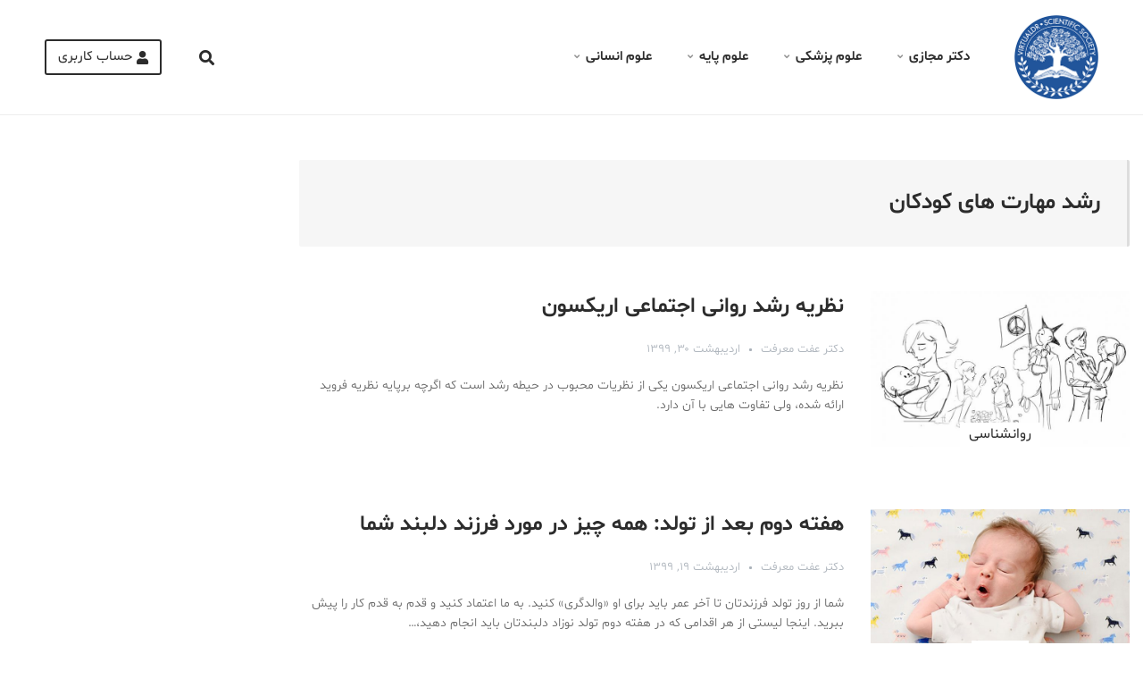

--- FILE ---
content_type: text/html; charset=UTF-8
request_url: https://virtualdr.ir/tag/%D8%B1%D8%B4%D8%AF-%D9%85%D9%87%D8%A7%D8%B1%D8%AA-%D9%87%D8%A7%DB%8C-%DA%A9%D9%88%D8%AF%DA%A9%D8%A7%D9%86/
body_size: 11328
content:
<!doctype html>
<html dir="rtl" lang="fa-IR">

<head>
    <meta charset="UTF-8">
    <meta name="viewport" content="width=device-width, initial-scale=1">
    <link rel="profile" href="https://gmpg.org/xfn/11">





	

    <title>رشد مهارت های کودکان &#8211; دکتر مجازی</title><link rel="stylesheet" href="https://virtualdr.ir/wp-content/cache/min/1/53063230eafa0f7c68b1065100e8f1bf.css" media="all" data-minify="1" />
<meta name='robots' content='max-image-preview:large' />
<link href='https://fonts.gstatic.com' crossorigin rel='preconnect' />
<link rel="alternate" type="application/rss+xml" title="دکتر مجازی &raquo; خوراک" href="https://virtualdr.ir/feed/" />
<link rel="alternate" type="application/rss+xml" title="دکتر مجازی &raquo; خوراک دیدگاه‌ها" href="https://virtualdr.ir/comments/feed/" />
<link rel="alternate" type="application/rss+xml" title="دکتر مجازی &raquo; رشد مهارت های کودکان خوراک برچسب" href="https://virtualdr.ir/tag/%d8%b1%d8%b4%d8%af-%d9%85%d9%87%d8%a7%d8%b1%d8%aa-%d9%87%d8%a7%db%8c-%da%a9%d9%88%d8%af%da%a9%d8%a7%d9%86/feed/" />


<style id='global-styles-inline-css' type='text/css'>
body{--wp--preset--color--black: #000000;--wp--preset--color--cyan-bluish-gray: #abb8c3;--wp--preset--color--white: #ffffff;--wp--preset--color--pale-pink: #f78da7;--wp--preset--color--vivid-red: #cf2e2e;--wp--preset--color--luminous-vivid-orange: #ff6900;--wp--preset--color--luminous-vivid-amber: #fcb900;--wp--preset--color--light-green-cyan: #7bdcb5;--wp--preset--color--vivid-green-cyan: #00d084;--wp--preset--color--pale-cyan-blue: #8ed1fc;--wp--preset--color--vivid-cyan-blue: #0693e3;--wp--preset--color--vivid-purple: #9b51e0;--wp--preset--gradient--vivid-cyan-blue-to-vivid-purple: linear-gradient(135deg,rgba(6,147,227,1) 0%,rgb(155,81,224) 100%);--wp--preset--gradient--light-green-cyan-to-vivid-green-cyan: linear-gradient(135deg,rgb(122,220,180) 0%,rgb(0,208,130) 100%);--wp--preset--gradient--luminous-vivid-amber-to-luminous-vivid-orange: linear-gradient(135deg,rgba(252,185,0,1) 0%,rgba(255,105,0,1) 100%);--wp--preset--gradient--luminous-vivid-orange-to-vivid-red: linear-gradient(135deg,rgba(255,105,0,1) 0%,rgb(207,46,46) 100%);--wp--preset--gradient--very-light-gray-to-cyan-bluish-gray: linear-gradient(135deg,rgb(238,238,238) 0%,rgb(169,184,195) 100%);--wp--preset--gradient--cool-to-warm-spectrum: linear-gradient(135deg,rgb(74,234,220) 0%,rgb(151,120,209) 20%,rgb(207,42,186) 40%,rgb(238,44,130) 60%,rgb(251,105,98) 80%,rgb(254,248,76) 100%);--wp--preset--gradient--blush-light-purple: linear-gradient(135deg,rgb(255,206,236) 0%,rgb(152,150,240) 100%);--wp--preset--gradient--blush-bordeaux: linear-gradient(135deg,rgb(254,205,165) 0%,rgb(254,45,45) 50%,rgb(107,0,62) 100%);--wp--preset--gradient--luminous-dusk: linear-gradient(135deg,rgb(255,203,112) 0%,rgb(199,81,192) 50%,rgb(65,88,208) 100%);--wp--preset--gradient--pale-ocean: linear-gradient(135deg,rgb(255,245,203) 0%,rgb(182,227,212) 50%,rgb(51,167,181) 100%);--wp--preset--gradient--electric-grass: linear-gradient(135deg,rgb(202,248,128) 0%,rgb(113,206,126) 100%);--wp--preset--gradient--midnight: linear-gradient(135deg,rgb(2,3,129) 0%,rgb(40,116,252) 100%);--wp--preset--duotone--dark-grayscale: url('#wp-duotone-dark-grayscale');--wp--preset--duotone--grayscale: url('#wp-duotone-grayscale');--wp--preset--duotone--purple-yellow: url('#wp-duotone-purple-yellow');--wp--preset--duotone--blue-red: url('#wp-duotone-blue-red');--wp--preset--duotone--midnight: url('#wp-duotone-midnight');--wp--preset--duotone--magenta-yellow: url('#wp-duotone-magenta-yellow');--wp--preset--duotone--purple-green: url('#wp-duotone-purple-green');--wp--preset--duotone--blue-orange: url('#wp-duotone-blue-orange');--wp--preset--font-size--small: 13px;--wp--preset--font-size--medium: 20px;--wp--preset--font-size--large: 36px;--wp--preset--font-size--x-large: 42px;--wp--preset--spacing--20: 0.44rem;--wp--preset--spacing--30: 0.67rem;--wp--preset--spacing--40: 1rem;--wp--preset--spacing--50: 1.5rem;--wp--preset--spacing--60: 2.25rem;--wp--preset--spacing--70: 3.38rem;--wp--preset--spacing--80: 5.06rem;}:where(.is-layout-flex){gap: 0.5em;}body .is-layout-flow > .alignleft{float: left;margin-inline-start: 0;margin-inline-end: 2em;}body .is-layout-flow > .alignright{float: right;margin-inline-start: 2em;margin-inline-end: 0;}body .is-layout-flow > .aligncenter{margin-left: auto !important;margin-right: auto !important;}body .is-layout-constrained > .alignleft{float: left;margin-inline-start: 0;margin-inline-end: 2em;}body .is-layout-constrained > .alignright{float: right;margin-inline-start: 2em;margin-inline-end: 0;}body .is-layout-constrained > .aligncenter{margin-left: auto !important;margin-right: auto !important;}body .is-layout-constrained > :where(:not(.alignleft):not(.alignright):not(.alignfull)){max-width: var(--wp--style--global--content-size);margin-left: auto !important;margin-right: auto !important;}body .is-layout-constrained > .alignwide{max-width: var(--wp--style--global--wide-size);}body .is-layout-flex{display: flex;}body .is-layout-flex{flex-wrap: wrap;align-items: center;}body .is-layout-flex > *{margin: 0;}:where(.wp-block-columns.is-layout-flex){gap: 2em;}.has-black-color{color: var(--wp--preset--color--black) !important;}.has-cyan-bluish-gray-color{color: var(--wp--preset--color--cyan-bluish-gray) !important;}.has-white-color{color: var(--wp--preset--color--white) !important;}.has-pale-pink-color{color: var(--wp--preset--color--pale-pink) !important;}.has-vivid-red-color{color: var(--wp--preset--color--vivid-red) !important;}.has-luminous-vivid-orange-color{color: var(--wp--preset--color--luminous-vivid-orange) !important;}.has-luminous-vivid-amber-color{color: var(--wp--preset--color--luminous-vivid-amber) !important;}.has-light-green-cyan-color{color: var(--wp--preset--color--light-green-cyan) !important;}.has-vivid-green-cyan-color{color: var(--wp--preset--color--vivid-green-cyan) !important;}.has-pale-cyan-blue-color{color: var(--wp--preset--color--pale-cyan-blue) !important;}.has-vivid-cyan-blue-color{color: var(--wp--preset--color--vivid-cyan-blue) !important;}.has-vivid-purple-color{color: var(--wp--preset--color--vivid-purple) !important;}.has-black-background-color{background-color: var(--wp--preset--color--black) !important;}.has-cyan-bluish-gray-background-color{background-color: var(--wp--preset--color--cyan-bluish-gray) !important;}.has-white-background-color{background-color: var(--wp--preset--color--white) !important;}.has-pale-pink-background-color{background-color: var(--wp--preset--color--pale-pink) !important;}.has-vivid-red-background-color{background-color: var(--wp--preset--color--vivid-red) !important;}.has-luminous-vivid-orange-background-color{background-color: var(--wp--preset--color--luminous-vivid-orange) !important;}.has-luminous-vivid-amber-background-color{background-color: var(--wp--preset--color--luminous-vivid-amber) !important;}.has-light-green-cyan-background-color{background-color: var(--wp--preset--color--light-green-cyan) !important;}.has-vivid-green-cyan-background-color{background-color: var(--wp--preset--color--vivid-green-cyan) !important;}.has-pale-cyan-blue-background-color{background-color: var(--wp--preset--color--pale-cyan-blue) !important;}.has-vivid-cyan-blue-background-color{background-color: var(--wp--preset--color--vivid-cyan-blue) !important;}.has-vivid-purple-background-color{background-color: var(--wp--preset--color--vivid-purple) !important;}.has-black-border-color{border-color: var(--wp--preset--color--black) !important;}.has-cyan-bluish-gray-border-color{border-color: var(--wp--preset--color--cyan-bluish-gray) !important;}.has-white-border-color{border-color: var(--wp--preset--color--white) !important;}.has-pale-pink-border-color{border-color: var(--wp--preset--color--pale-pink) !important;}.has-vivid-red-border-color{border-color: var(--wp--preset--color--vivid-red) !important;}.has-luminous-vivid-orange-border-color{border-color: var(--wp--preset--color--luminous-vivid-orange) !important;}.has-luminous-vivid-amber-border-color{border-color: var(--wp--preset--color--luminous-vivid-amber) !important;}.has-light-green-cyan-border-color{border-color: var(--wp--preset--color--light-green-cyan) !important;}.has-vivid-green-cyan-border-color{border-color: var(--wp--preset--color--vivid-green-cyan) !important;}.has-pale-cyan-blue-border-color{border-color: var(--wp--preset--color--pale-cyan-blue) !important;}.has-vivid-cyan-blue-border-color{border-color: var(--wp--preset--color--vivid-cyan-blue) !important;}.has-vivid-purple-border-color{border-color: var(--wp--preset--color--vivid-purple) !important;}.has-vivid-cyan-blue-to-vivid-purple-gradient-background{background: var(--wp--preset--gradient--vivid-cyan-blue-to-vivid-purple) !important;}.has-light-green-cyan-to-vivid-green-cyan-gradient-background{background: var(--wp--preset--gradient--light-green-cyan-to-vivid-green-cyan) !important;}.has-luminous-vivid-amber-to-luminous-vivid-orange-gradient-background{background: var(--wp--preset--gradient--luminous-vivid-amber-to-luminous-vivid-orange) !important;}.has-luminous-vivid-orange-to-vivid-red-gradient-background{background: var(--wp--preset--gradient--luminous-vivid-orange-to-vivid-red) !important;}.has-very-light-gray-to-cyan-bluish-gray-gradient-background{background: var(--wp--preset--gradient--very-light-gray-to-cyan-bluish-gray) !important;}.has-cool-to-warm-spectrum-gradient-background{background: var(--wp--preset--gradient--cool-to-warm-spectrum) !important;}.has-blush-light-purple-gradient-background{background: var(--wp--preset--gradient--blush-light-purple) !important;}.has-blush-bordeaux-gradient-background{background: var(--wp--preset--gradient--blush-bordeaux) !important;}.has-luminous-dusk-gradient-background{background: var(--wp--preset--gradient--luminous-dusk) !important;}.has-pale-ocean-gradient-background{background: var(--wp--preset--gradient--pale-ocean) !important;}.has-electric-grass-gradient-background{background: var(--wp--preset--gradient--electric-grass) !important;}.has-midnight-gradient-background{background: var(--wp--preset--gradient--midnight) !important;}.has-small-font-size{font-size: var(--wp--preset--font-size--small) !important;}.has-medium-font-size{font-size: var(--wp--preset--font-size--medium) !important;}.has-large-font-size{font-size: var(--wp--preset--font-size--large) !important;}.has-x-large-font-size{font-size: var(--wp--preset--font-size--x-large) !important;}
.wp-block-navigation a:where(:not(.wp-element-button)){color: inherit;}
:where(.wp-block-columns.is-layout-flex){gap: 2em;}
.wp-block-pullquote{font-size: 1.5em;line-height: 1.6;}
</style>





<style id='virtual-dr-template-inline-css' type='text/css'>
            .menu-item-category-36181:hover > a,
            .header-over-content.stick-top .menu-item-category-36181:hover > a,
            .primary-menu > .menu-item > .sub-menu > .menu-item-category-36181:hover > a
            {color: #8224e3}

            .primary-menu > .menu-item > .sub-menu > .menu-item-category-36181:hover > a
            {background-color: rgba(130,36,227, 0.035)}

            .primary-menu > .menu-item-category-36181:hover > a:after,
            .header-over-content .primary-menu > .menu-item-category-36181:hover > a:after,
            .header-over-content.stick-top .primary-menu > .menu-item-category-36181:hover > a:after
            {background-color:#8224e3}
                        .menu-item-category-36396:hover > a,
            .header-over-content.stick-top .menu-item-category-36396:hover > a,
            .primary-menu > .menu-item > .sub-menu > .menu-item-category-36396:hover > a
            {color: #ffe500}

            .primary-menu > .menu-item > .sub-menu > .menu-item-category-36396:hover > a
            {background-color: rgba(255,229,0, 0.035)}

            .primary-menu > .menu-item-category-36396:hover > a:after,
            .header-over-content .primary-menu > .menu-item-category-36396:hover > a:after,
            .header-over-content.stick-top .primary-menu > .menu-item-category-36396:hover > a:after
            {background-color:#ffe500}
                        .menu-item-category-29342:hover > a,
            .header-over-content.stick-top .menu-item-category-29342:hover > a,
            .primary-menu > .menu-item > .sub-menu > .menu-item-category-29342:hover > a
            {color: #ea0056}

            .primary-menu > .menu-item > .sub-menu > .menu-item-category-29342:hover > a
            {background-color: rgba(234,0,86, 0.035)}

            .primary-menu > .menu-item-category-29342:hover > a:after,
            .header-over-content .primary-menu > .menu-item-category-29342:hover > a:after,
            .header-over-content.stick-top .primary-menu > .menu-item-category-29342:hover > a:after
            {background-color:#ea0056}
                        .menu-item-category-36182:hover > a,
            .header-over-content.stick-top .menu-item-category-36182:hover > a,
            .primary-menu > .menu-item > .sub-menu > .menu-item-category-36182:hover > a
            {color: #0568bf}

            .primary-menu > .menu-item > .sub-menu > .menu-item-category-36182:hover > a
            {background-color: rgba(5,104,191, 0.035)}

            .primary-menu > .menu-item-category-36182:hover > a:after,
            .header-over-content .primary-menu > .menu-item-category-36182:hover > a:after,
            .header-over-content.stick-top .primary-menu > .menu-item-category-36182:hover > a:after
            {background-color:#0568bf}
                        .menu-item-category-39058:hover > a,
            .header-over-content.stick-top .menu-item-category-39058:hover > a,
            .primary-menu > .menu-item > .sub-menu > .menu-item-category-39058:hover > a
            {color: #0066bf}

            .primary-menu > .menu-item > .sub-menu > .menu-item-category-39058:hover > a
            {background-color: rgba(0,102,191, 0.035)}

            .primary-menu > .menu-item-category-39058:hover > a:after,
            .header-over-content .primary-menu > .menu-item-category-39058:hover > a:after,
            .header-over-content.stick-top .primary-menu > .menu-item-category-39058:hover > a:after
            {background-color:#0066bf}
            
</style>
<script type='text/javascript' src='https://virtualdr.ir/wp-includes/js/jquery/jquery.min.js?ver=3.6.1' id='jquery-core-js'></script>

<link rel="https://api.w.org/" href="https://virtualdr.ir/wp-json/" /><link rel="alternate" type="application/json" href="https://virtualdr.ir/wp-json/wp/v2/tags/6005" /><link rel="EditURI" type="application/rsd+xml" title="RSD" href="https://virtualdr.ir/xmlrpc.php?rsd" />
<link rel="wlwmanifest" type="application/wlwmanifest+xml" href="https://virtualdr.ir/wp-includes/wlwmanifest.xml" />
<meta name="generator" content="WordPress 6.1.9" />
<meta name="generator" content="Powered by WPBakery Page Builder - drag and drop page builder for WordPress."/>
<link rel="icon" href="https://virtualdr.ir/wp-content/uploads/2019/03/cropped-favicon3-32x32.png" sizes="32x32" />
<link rel="icon" href="https://virtualdr.ir/wp-content/uploads/2019/03/cropped-favicon3-192x192.png" sizes="192x192" />
<link rel="apple-touch-icon" href="https://virtualdr.ir/wp-content/uploads/2019/03/cropped-favicon3-180x180.png" />
<meta name="msapplication-TileImage" content="https://virtualdr.ir/wp-content/uploads/2019/03/cropped-favicon3-270x270.png" />
		<style type="text/css" id="wp-custom-css">
			.clearfix:before, .clearfix:after, .dl-horizontal dd:before, .dl-horizontal dd:after, .container:before, .container:after, .container-fluid:before, .container-fluid:after, .row:before, .row:after{ display: flex }		</style>
		<noscript><style> .wpb_animate_when_almost_visible { opacity: 1; }</style></noscript><noscript><style id="rocket-lazyload-nojs-css">.rll-youtube-player, [data-lazy-src]{display:none !important;}</style></noscript></head>

<body class="rtl archive tag tag-6005 header-static hfeed wpb-js-composer js-comp-ver-6.2.0 vc_responsive" data-header-fixed="">
    <div id="page" class="site">
        
            <h1 class="sr-only">دکتر مجازی - رشد مهارت های کودکان</h1>
        
        <header id="masthead" class="header header-above-content container-fluid">
            <div class="branding mr-0">
                <a href="https://virtualdr.ir/">
                    <img src="data:image/svg+xml,%3Csvg%20xmlns='http://www.w3.org/2000/svg'%20viewBox='0%200%200%200'%3E%3C/svg%3E" alt="دکتر مجازی" data-lazy-src="https://virtualdr.ir/wp-content/themes/virtual-dr/assets/img/logo.png"><noscript><img src="https://virtualdr.ir/wp-content/themes/virtual-dr/assets/img/logo.png" alt="دکتر مجازی"></noscript>
                </a>
            </div><!-- .site-branding -->

            <nav id="navigation" class="navigation">
                <a href="#" class="navigation-btn d-lg-none d-md-flex"><i class="fas fa-bars"></i></a>
                <ul id="primary-menu" class="primary-menu"><li class="menu-item menu-item-close d-flex d-lg-none align-items-center"><a href="#"><i class="fas fa-arrow-right d-flex d-lg-none align-items-center"></i></a></li><li class="menu-item menu-item-type-custom menu-item-object-custom menu-item-home menu-item-has-children menu-item-5"><a href="https://virtualdr.ir">دکتر مجازی<i class="fas fa-angle-down"></i></a><span class="menu-item-open d-flex d-lg-none justify-content-center align-items-center"><i class="fas fa-plus"></i></span>
<ul class="sub-menu sub-menu-0">
	<li class="menu-item menu-item-type-post_type menu-item-object-page menu-item-188"><a href="https://virtualdr.ir/contact/">تماس با ما</a></li>
	<li class="menu-item menu-item-type-post_type menu-item-object-page menu-item-privacy-policy menu-item-68995"><a href="https://virtualdr.ir/copyright-policy/">شرایط بازنشر مطالب</a></li>
</ul>
</li>
<li class="menu-item menu-item-type-taxonomy menu-item-object-category menu-item-has-children menu-item-94481 menu-item-category-27"><a href="https://virtualdr.ir/category/medical-science/">علوم پزشکی<i class="fas fa-angle-down"></i></a><span class="menu-item-open d-flex d-lg-none justify-content-center align-items-center"><i class="fas fa-plus"></i></span>
<ul class="sub-menu sub-menu-0">
	<li class="menu-item menu-item-type-taxonomy menu-item-object-category menu-item-116915 menu-item-category-9258"><a href="https://virtualdr.ir/category/test-and-procedure/">روش‌های تشخیص و درمان</a></li>
	<li class="menu-item menu-item-type-taxonomy menu-item-object-category menu-item-962 menu-item-category-760"><a href="https://virtualdr.ir/category/diseases/">بیماری‌ها</a></li>
	<li class="menu-item menu-item-type-taxonomy menu-item-object-category menu-item-116917 menu-item-category-9259"><a href="https://virtualdr.ir/category/signs-symptoms/">علائم و نشانه‌ها</a></li>
	<li class="menu-item menu-item-type-taxonomy menu-item-object-category menu-item-649 menu-item-category-411"><a href="https://virtualdr.ir/category/drugs/">دارو‌ها</a></li>
	<li class="menu-item menu-item-type-taxonomy menu-item-object-category menu-item-15490 menu-item-category-9208"><a href="https://virtualdr.ir/category/woman/">زنان و بارداری</a></li>
	<li class="menu-item menu-item-type-taxonomy menu-item-object-category menu-item-57268 menu-item-category-27913"><a href="https://virtualdr.ir/category/pregnancy/">راهنمای بارداری</a></li>
	<li class="menu-item menu-item-type-taxonomy menu-item-object-category menu-item-116916 menu-item-category-15071"><a href="https://virtualdr.ir/category/herbs-and-supplements/">داروهای گیاهی و مکمل‌ها</a></li>
	<li class="menu-item menu-item-type-taxonomy menu-item-object-category menu-item-147 menu-item-category-25"><a href="https://virtualdr.ir/category/fitness-beauty/beauty/">زیبایی</a></li>
	<li class="menu-item menu-item-type-taxonomy menu-item-object-category menu-item-126 menu-item-category-7"><a href="https://virtualdr.ir/category/nutrition/">تغذیه</a></li>
	<li class="menu-item menu-item-type-taxonomy menu-item-object-category menu-item-143 menu-item-category-24"><a href="https://virtualdr.ir/category/fitness-beauty/fitness/">تناسب اندام</a></li>
</ul>
</li>
<li class="menu-item menu-item-type-taxonomy menu-item-object-category menu-item-has-children menu-item-94485 menu-item-category-26"><a href="https://virtualdr.ir/category/basic-science/">علوم پايه<i class="fas fa-angle-down"></i></a><span class="menu-item-open d-flex d-lg-none justify-content-center align-items-center"><i class="fas fa-plus"></i></span>
<ul class="sub-menu sub-menu-0">
	<li class="menu-item menu-item-type-taxonomy menu-item-object-category menu-item-116918 menu-item-category-28013"><a href="https://virtualdr.ir/category/basic-science/%d8%b2%db%8c%d8%b3%d8%aa%e2%80%8c%d8%b4%d9%86%d8%a7%d8%b3%db%8c/">زیست‌شناسی</a></li>
	<li class="menu-item menu-item-type-taxonomy menu-item-object-category menu-item-181 menu-item-category-31"><a href="https://virtualdr.ir/category/genetic/">ژنتیک</a></li>
	<li class="menu-item menu-item-type-taxonomy menu-item-object-category menu-item-11 menu-item-category-3"><a href="https://virtualdr.ir/category/biotechnology/">بیوتکنولوژی</a></li>
	<li class="menu-item menu-item-type-taxonomy menu-item-object-category menu-item-182 menu-item-category-32"><a href="https://virtualdr.ir/category/basic-science/biochemistry/">بیوشیمی</a></li>
	<li class="menu-item menu-item-type-taxonomy menu-item-object-category menu-item-776 menu-item-category-582"><a href="https://virtualdr.ir/category/physiology/">فیزیولوژی</a></li>
	<li class="menu-item menu-item-type-taxonomy menu-item-object-category menu-item-15488 menu-item-category-4649"><a href="https://virtualdr.ir/category/basic-science/%d8%a7%db%8c%d9%85%d9%88%d9%86%d9%88%d9%84%d9%88%da%98%db%8c/">ایمونولوژی</a></li>
	<li class="menu-item menu-item-type-taxonomy menu-item-object-category menu-item-15489 menu-item-category-827"><a href="https://virtualdr.ir/category/neuroscience/">علوم عصبی</a></li>
	<li class="menu-item menu-item-type-taxonomy menu-item-object-category menu-item-39303 menu-item-category-20935"><a href="https://virtualdr.ir/category/nanotechnology/">نانوتکنولوژی</a></li>
	<li class="menu-item menu-item-type-taxonomy menu-item-object-category menu-item-650 menu-item-category-30"><a href="https://virtualdr.ir/category/evolution/">تکامل</a></li>
</ul>
</li>
<li class="menu-item menu-item-type-taxonomy menu-item-object-category menu-item-has-children menu-item-94486 menu-item-category-21"><a href="https://virtualdr.ir/category/psychology/">علوم انسانی<i class="fas fa-angle-down"></i></a><span class="menu-item-open d-flex d-lg-none justify-content-center align-items-center"><i class="fas fa-plus"></i></span>
<ul class="sub-menu sub-menu-0">
	<li class="menu-item menu-item-type-taxonomy menu-item-object-category menu-item-20965 menu-item-category-21"><a href="https://virtualdr.ir/category/psychology/">روانشناسی</a></li>
	<li class="menu-item menu-item-type-taxonomy menu-item-object-category menu-item-20957 menu-item-category-11002"><a href="https://virtualdr.ir/category/manners/">آداب معاشرت</a></li>
	<li class="menu-item menu-item-type-taxonomy menu-item-object-category menu-item-20958 menu-item-category-11232"><a href="https://virtualdr.ir/category/psychology/success/">موفقیت</a></li>
</ul>
</li>
</ul>            </nav><!-- #site-navigation -->

            <div class="top-links mr-auto">
                <a href="#" class="header-search"><i class="fas fa-search"></i></a>
                <a href="#" class="header-account d-flex align-items-center justify-content-center"><i class="fas fa-user"></i> <span class="d-none d-xl-flex">حساب کاربری</span></a>
            </div>
        </header><!-- #masthead -->

        <div class="header-search-slider">
            <a href="#" class="search-close ml-auto mr-auto mr-sm-0"><i class="fas fa-times"></i></a>
            <div class="search-field w-100">
                <form action="https://virtualdr.ir" name="searchform" method="get" class="d-flex align-items-center">
    <input type="search" class="search-box" name="s" placeholder="جستجو در سایت..." required />
    <button type="submit"><i class="fas fa-search"></i> جستجو</button>
</form>            </div>
        </div><!-- .site-header-search-slider -->

        
<div class="header-account-slider">
    <a href="#" class="account-close"><i class="fas fa-arrow-left"></i></a>
    <div class="account-column">
                    <div class="account-column-login">
                ورود به حساب کاربری            </div>
            <div class="account-column-form">
                <form name="loginform" id="loginform" action="https://virtualdr.ir/wp-login.php" method="post"><p class="login-username">
				<label for="user_login">نام کاربری یا نشانی ایمیل</label>
				<input type="text" name="log" id="user_login" autocomplete="username" class="input" value="" size="20" />
			</p><p class="login-password">
				<label for="user_pass">رمز عبور</label>
				<input type="password" name="pwd" id="user_pass" autocomplete="current-password" class="input" value="" size="20" />
			</p><p class="login-remember"><label><input name="rememberme" type="checkbox" id="rememberme" value="forever" /> مرا به خاطر بسپار</label></p><p class="login-submit">
				<input type="submit" name="wp-submit" id="wp-submit" class="button button-primary" value="ورود" />
				<input type="hidden" name="redirect_to" value="https://virtualdr.ir/tag/%D8%B1%D8%B4%D8%AF-%D9%85%D9%87%D8%A7%D8%B1%D8%AA-%D9%87%D8%A7%DB%8C-%DA%A9%D9%88%D8%AF%DA%A9%D8%A7%D9%86/" />
			</p></form>            </div>
            <div class="account-column-link">
                <a href="https://virtualdr.ir/wp-login.php?action=register" target="_blank"><i class="fas fa-save"></i>ثبت نام</a>
            </div>
            <div class="account-column-link">
                <a href="https://virtualdr.ir/wp-login.php?action=lostpassword" target="_blank"><i class="fas fa-recycle"></i>بازیابی کلمه عبور</a>
            </div>
            </div>
</div><!-- .site-header-account-slider -->
        <div id="content" class="content"><div class="container">
	<div class="row">
		<div id="primary" class="content-area col-lg-9 col-md-12 col-sm-12">
			<main id="main" class="site-main blog">
									<header class="page-header" style="">
						<strong class="page-title"><i class=""></i>رشد مهارت های کودکان</strong>					</header><!-- .page-header -->
					<article class="blog blog-post row post-120010 post type-post status-publish format-standard has-post-thumbnail hentry category-evolution category-psychology category-health category-general category-children tag-30100 tag-26486 tag-8801 tag-3335 tag-20347 tag-9423 tag-6005 tag-9282 tag-26792 tag-130 tag-16528 tag-23145 tag-10130 tag-1955 tag-13423 tag-3336 tag-23599 tag-19791 tag-2697 tag-26672 tag-36989 tag-6254 tag-16409 tag-24723">
  <div class="col-xl-4 col-lg-5">
    		<div class="post-thumbnail">
						<a data-bg="https://virtualdr.ir/wp-content/uploads/2020/05/مراحل-رشد-شخصیت-در-نظریه-روانی-اجتماعی-اریک-اریکسون-سایت-روانشناسی-دکتر-کامیار-سنایی-690x420.jpg" class="post-thumbnail-img rocket-lazyload" href="https://virtualdr.ir/120010-%d9%86%d8%b8%d8%b1%db%8c%d9%87-%d8%b1%d8%b4%d8%af-%d8%b1%d9%88%d8%a7%d9%86%db%8c-%d8%a7%d8%ac%d8%aa%d9%85%d8%a7%d8%b9%db%8c-%d8%a7%d8%b1%db%8c%da%a9%d8%b3%d9%88%d9%86/" aria-hidden="true" tabindex="-1" style=""></a>
			<span class="cat-links"><a href="https://virtualdr.ir/category/psychology/">روانشناسی</a></span>								</div>
	  </div>
  <div class="blog-post-content col-xl-8 col-lg-7">
    <header class="entry-header">
      <h2 class="entry-title"><a href="https://virtualdr.ir/120010-%d9%86%d8%b8%d8%b1%db%8c%d9%87-%d8%b1%d8%b4%d8%af-%d8%b1%d9%88%d8%a7%d9%86%db%8c-%d8%a7%d8%ac%d8%aa%d9%85%d8%a7%d8%b9%db%8c-%d8%a7%d8%b1%db%8c%da%a9%d8%b3%d9%88%d9%86/" rel="bookmark" title="نظریه رشد روانی اجتماعی اریکسون">نظریه رشد روانی اجتماعی اریکسون</a></h2>    </header><!-- .entry-header -->
    <div class="post-meta">
      <span class="author vcard"><a class="url fn n" href="https://virtualdr.ir/author/marefat/">دکتر عفت معرفت</a></span><span class="posted-on"><time class="entry-date published updated" datetime="2020-05-19T20:55:18+04:30">اردیبهشت ۳۰, ۱۳۹۹</time></span>    </div>
    <p class="entry-content">
      نظریه رشد روانی اجتماعی اریکسون یکی از نظریات محبوب در حیطه رشد است که اگرچه برپایه نظریه فروید ارائه شده، ولی تفاوت هایی با آن دارد.    </p><!-- .entry-content -->
  </div>
</article><!-- #post-120010 --><article class="blog blog-post row post-119400 post type-post status-publish format-standard has-post-thumbnail hentry category-taghvim-salamati category-evolution category-health category-general category-children tag-12763 tag-8653 tag-22627 tag-8649 tag-23597 tag-23598 tag-6066 tag-12384 tag-22628 tag-22131 tag-4337 tag-9611 tag-32086 tag-20347 tag-9423 tag-8652 tag-6005 tag-9282 tag-26792 tag-12480 tag-2106 tag-8650 tag-9839 tag-28192 tag-2697 tag-24772 tag-6255 tag-26672 tag-36989 tag-6254 tag-16409 tag-36034 tag-25264 tag-40002">
  <div class="col-xl-4 col-lg-5">
    		<div class="post-thumbnail">
						<a data-bg="https://virtualdr.ir/wp-content/uploads/2020/05/your-baby-2-weeks-old-768x432-1534872481-690x420.jpg" class="post-thumbnail-img rocket-lazyload" href="https://virtualdr.ir/119400-%d9%87%d9%81%d8%aa%d9%87-%d8%af%d9%88%d9%85-%d8%a8%d8%b9%d8%af-%d8%a7%d8%b2-%d8%aa%d9%88%d9%84%d8%af-%d9%87%d9%85%d9%87-%da%86%db%8c%d8%b2-%d8%af%d8%b1-%d9%85%d9%88%d8%b1%d8%af-%d9%81%d8%b1%d8%b2/" aria-hidden="true" tabindex="-1" style=""></a>
			<span class="cat-links"><a href="https://virtualdr.ir/category/children/">کودکان</a></span>								</div>
	  </div>
  <div class="blog-post-content col-xl-8 col-lg-7">
    <header class="entry-header">
      <h2 class="entry-title"><a href="https://virtualdr.ir/119400-%d9%87%d9%81%d8%aa%d9%87-%d8%af%d9%88%d9%85-%d8%a8%d8%b9%d8%af-%d8%a7%d8%b2-%d8%aa%d9%88%d9%84%d8%af-%d9%87%d9%85%d9%87-%da%86%db%8c%d8%b2-%d8%af%d8%b1-%d9%85%d9%88%d8%b1%d8%af-%d9%81%d8%b1%d8%b2/" rel="bookmark" title="هفته دوم بعد از تولد: همه چیز در مورد فرزند دلبند شما">هفته دوم بعد از تولد: همه چیز در مورد فرزند دلبند شما</a></h2>    </header><!-- .entry-header -->
    <div class="post-meta">
      <span class="author vcard"><a class="url fn n" href="https://virtualdr.ir/author/marefat/">دکتر عفت معرفت</a></span><span class="posted-on"><time class="entry-date published updated" datetime="2020-05-08T14:24:50+04:30">اردیبهشت ۱۹, ۱۳۹۹</time></span>    </div>
    <p class="entry-content">
      شما از روز تولد فرزندتان تا آخر عمر باید برای او «والدگری» کنید. به ما اعتماد کنید و قدم به قدم کار را پیش ببرید. اینجا لیستی از هر اقدامی که در هفته دوم تولد نوزاد دلبندتان باید انجام دهید،&hellip;    </p><!-- .entry-content -->
  </div>
</article><!-- #post-119400 --><article class="blog blog-post row post-119107 post type-post status-publish format-standard has-post-thumbnail hentry category-taghvim-salamati category-evolution category-health category-general category-children tag-7039 tag-35753 tag-9314 tag-14325 tag-8653 tag-22627 tag-14998 tag-8649 tag-23597 tag-6066 tag-12384 tag-9840 tag-9423 tag-6005 tag-23599 tag-14595 tag-2106 tag-8650 tag-9839 tag-2697 tag-6255 tag-26672 tag-36989 tag-6254 tag-16409 tag-25264 tag-40002 tag-14323 tag-22522">
  <div class="col-xl-4 col-lg-5">
    		<div class="post-thumbnail">
						<a data-bg="https://virtualdr.ir/wp-content/uploads/2020/05/shutterstock_1167241546-690x420.jpg" class="post-thumbnail-img rocket-lazyload" href="https://virtualdr.ir/119107-%d9%87%d9%81%d8%aa%d9%87-%d8%a7%d9%88%d9%84-%d8%a8%d8%b9%d8%af-%d8%a7%d8%b2-%d8%aa%d9%88%d9%84%d8%af-%d9%87%d9%85%d9%87-%da%86%db%8c%d8%b2-%d8%af%d8%b1-%d9%85%d9%88%d8%b1%d8%af-%d9%81%d8%b1%d8%b2/" aria-hidden="true" tabindex="-1" style=""></a>
			<span class="cat-links"><a href="https://virtualdr.ir/category/children/">کودکان</a></span>								</div>
	  </div>
  <div class="blog-post-content col-xl-8 col-lg-7">
    <header class="entry-header">
      <h2 class="entry-title"><a href="https://virtualdr.ir/119107-%d9%87%d9%81%d8%aa%d9%87-%d8%a7%d9%88%d9%84-%d8%a8%d8%b9%d8%af-%d8%a7%d8%b2-%d8%aa%d9%88%d9%84%d8%af-%d9%87%d9%85%d9%87-%da%86%db%8c%d8%b2-%d8%af%d8%b1-%d9%85%d9%88%d8%b1%d8%af-%d9%81%d8%b1%d8%b2/" rel="bookmark" title="هفته اول بعد از تولد: همه چیز در مورد فرزند دلبند شما">هفته اول بعد از تولد: همه چیز در مورد فرزند دلبند شما</a></h2>    </header><!-- .entry-header -->
    <div class="post-meta">
      <span class="author vcard"><a class="url fn n" href="https://virtualdr.ir/author/marefat/">دکتر عفت معرفت</a></span><span class="posted-on"><time class="entry-date published updated" datetime="2020-05-05T19:11:29+04:30">اردیبهشت ۱۶, ۱۳۹۹</time></span>    </div>
    <p class="entry-content">
      شما از امروز تا آخر عمرتان باید برای فرزندتان والدگری کنید. قدم به قدم کار را پیش ببرید. اینجا لیستی از هر اقدامی که در هفته اول تولد نوزاد دلبندتان باید انجام دهید، برای شما آماده شده است.    </p><!-- .entry-content -->
  </div>
</article><!-- #post-119107 --><article class="blog blog-post row post-119010 post type-post status-publish format-standard has-post-thumbnail hentry category-taghvim-salamati category-health category-general category-children tag-8801 tag-3335 tag-7990 tag-20347 tag-9423 tag-8652 tag-6005 tag-9282 tag-26792 tag-2106 tag-2697 tag-24772 tag-6255 tag-26672 tag-36989 tag-6254 tag-16409 tag-22876 tag-24282 tag-22020 tag-17621 tag-23899 tag-11682 tag-34113 tag-16640 tag-6451 tag-24872 tag-11254 tag-14618">
  <div class="col-xl-4 col-lg-5">
    		<div class="post-thumbnail">
						<a data-bg="https://virtualdr.ir/wp-content/uploads/2020/05/child-development-facts-690x240.jpg" class="post-thumbnail-img rocket-lazyload" href="https://virtualdr.ir/119010-%d9%85%d9%87%d8%a7%d8%b1%d8%aa-%d9%87%d8%a7%db%8c-%da%a9%d9%88%d8%af%da%a9/" aria-hidden="true" tabindex="-1" style=""></a>
			<span class="cat-links"><a href="https://virtualdr.ir/category/children/">کودکان</a></span>								</div>
	  </div>
  <div class="blog-post-content col-xl-8 col-lg-7">
    <header class="entry-header">
      <h2 class="entry-title"><a href="https://virtualdr.ir/119010-%d9%85%d9%87%d8%a7%d8%b1%d8%aa-%d9%87%d8%a7%db%8c-%da%a9%d9%88%d8%af%da%a9/" rel="bookmark" title="مهارت های کودک و روند رشد طبیعی کودک: بدو تولد تا یک سالگی">مهارت های کودک و روند رشد طبیعی کودک: بدو تولد تا یک سالگی</a></h2>    </header><!-- .entry-header -->
    <div class="post-meta">
      <span class="author vcard"><a class="url fn n" href="https://virtualdr.ir/author/marefat/">دکتر عفت معرفت</a></span><span class="posted-on"><time class="entry-date published updated" datetime="2020-05-03T22:41:53+04:30">اردیبهشت ۱۴, ۱۳۹۹</time></span>    </div>
    <p class="entry-content">
      در این مقاله قصد دارم نمایی از مهارت های کودک از بدو تولد تا یک سالگی، مسیری که در یک سال پیش رو، شما و فرزندتان با هم آن را طی خواهید کرد، در اختیارتان بگذارم. بعدها مفصل تر روند&hellip;    </p><!-- .entry-content -->
  </div>
</article><!-- #post-119010 --><article class="blog blog-post row post-118425 post type-post status-publish format-standard has-post-thumbnail hentry category-evolution category-psychology category-health category-medical-science category-general category-children tag-26486 tag-8801 tag-37163 tag-3335 tag-20347 tag-9423 tag-5341 tag-8652 tag-6005 tag-9282 tag-130 tag-10130 tag-1955 tag-13423 tag-3336 tag-23599 tag-2697 tag-24772 tag-6255 tag-36989 tag-6254 tag-9395 tag-16409 tag-37741">
  <div class="col-xl-4 col-lg-5">
    		<div class="post-thumbnail">
						<a data-bg="https://virtualdr.ir/wp-content/uploads/2020/04/رشد_شناختی.jpeg-1-690x420.jpg" class="post-thumbnail-img rocket-lazyload" href="https://virtualdr.ir/118425-%d8%b1%d8%b4%d8%af-%d8%b4%d9%86%d8%a7%d8%ae%d8%aa%db%8c-%da%a9%d9%88%d8%af%da%a9-%d8%a7%d8%b2-%d8%a8%d8%af%d9%88-%d8%aa%d9%88%d9%84%d8%af-%d8%aa%d8%a7-5-%d8%b3%d8%a7%d9%84%da%af%db%8c/" aria-hidden="true" tabindex="-1" style=""></a>
			<span class="cat-links"><a href="https://virtualdr.ir/category/evolution/">تكامل</a></span>								</div>
	  </div>
  <div class="blog-post-content col-xl-8 col-lg-7">
    <header class="entry-header">
      <h2 class="entry-title"><a href="https://virtualdr.ir/118425-%d8%b1%d8%b4%d8%af-%d8%b4%d9%86%d8%a7%d8%ae%d8%aa%db%8c-%da%a9%d9%88%d8%af%da%a9-%d8%a7%d8%b2-%d8%a8%d8%af%d9%88-%d8%aa%d9%88%d9%84%d8%af-%d8%aa%d8%a7-5-%d8%b3%d8%a7%d9%84%da%af%db%8c/" rel="bookmark" title="رشد شناختی کودک از بدو تولد تا ۵ سالگی">رشد شناختی کودک از بدو تولد تا ۵ سالگی</a></h2>    </header><!-- .entry-header -->
    <div class="post-meta">
      <span class="author vcard"><a class="url fn n" href="https://virtualdr.ir/author/marefat/">دکتر عفت معرفت</a></span><span class="posted-on"><time class="entry-date published updated" datetime="2020-04-26T21:50:58+04:30">اردیبهشت ۷, ۱۳۹۹</time></span>    </div>
    <p class="entry-content">
      کودکان و حتی نوزادان از همان بدو تولد بطور مداوم در حال یادگیری، تفکر و کشف و شناخت دنیای پیرامون خود هستند. اما چگونه می‌توان به رشد شناختی کودک کمک کرد؟    </p><!-- .entry-content -->
  </div>
</article><!-- #post-118425 --><article class="blog blog-post row post-118183 post type-post status-publish format-standard has-post-thumbnail hentry category-evolution category-psychology category-health category-medical-science category-children tag-3335 tag-20347 tag-9423 tag-6005 tag-3336 tag-23599 tag-7994 tag-2697 tag-26672 tag-36989 tag-6254 tag-9395 tag-16409 tag-24723 tag-23925 tag-19905">
  <div class="col-xl-4 col-lg-5">
    		<div class="post-thumbnail">
						<a data-bg="https://virtualdr.ir/wp-content/uploads/2020/04/نظریه_دلبستگی-690x420.png" class="post-thumbnail-img rocket-lazyload" href="https://virtualdr.ir/118183-%d8%af%d9%84%d8%a8%d8%b3%d8%aa%da%af%db%8c-%d8%a8%d8%a7%d9%84%d8%a8%db%8c-%d9%88-%d8%a7%db%8c%d9%86%d8%b2%d9%88%d8%b1%d8%ab/" aria-hidden="true" tabindex="-1" style=""></a>
			<span class="cat-links"><a href="https://virtualdr.ir/category/psychology/">روانشناسی</a></span>								</div>
	  </div>
  <div class="blog-post-content col-xl-8 col-lg-7">
    <header class="entry-header">
      <h2 class="entry-title"><a href="https://virtualdr.ir/118183-%d8%af%d9%84%d8%a8%d8%b3%d8%aa%da%af%db%8c-%d8%a8%d8%a7%d9%84%d8%a8%db%8c-%d9%88-%d8%a7%db%8c%d9%86%d8%b2%d9%88%d8%b1%d8%ab/" rel="bookmark" title="با نظریه دلبستگی بالبی و اینزورث آشنا شوید">با نظریه دلبستگی بالبی و اینزورث آشنا شوید</a></h2>    </header><!-- .entry-header -->
    <div class="post-meta">
      <span class="author vcard"><a class="url fn n" href="https://virtualdr.ir/author/marefat/">دکتر عفت معرفت</a></span><span class="posted-on"><time class="entry-date published updated" datetime="2020-04-24T11:04:47+04:30">اردیبهشت ۵, ۱۳۹۹</time></span>    </div>
    <p class="entry-content">
      طبق نظریه دلبستگی، رابطه عاطفی کودک با مادر(مراقب)، نوع و کیفیت روابط عاطفی او را در بزرگسالی رقم خواهد زد.    </p><!-- .entry-content -->
  </div>
</article><!-- #post-118183 --><article class="blog blog-post row post-116646 post type-post status-publish format-standard has-post-thumbnail hentry category-evolution category-genetic category-general category-children tag-dna- tag-37038 tag-5291 tag-15445 tag-17714 tag-9278 tag-29956 tag-494 tag-1397 tag-21428 tag-21729 tag-29705 tag-8801 tag-20347 tag-9423 tag-6005 tag-12376 tag-574 tag-21435 tag-35876 tag-2469">
  <div class="col-xl-4 col-lg-5">
    		<div class="post-thumbnail">
						<a data-bg="https://virtualdr.ir/wp-content/uploads/2020/04/وراثت-690x420.jpeg" class="post-thumbnail-img rocket-lazyload" href="https://virtualdr.ir/116646-%d8%aa%d8%a7%d8%ab%db%8c%d8%b1-%d9%88%d8%b1%d8%a7%d8%ab%d8%aa-%d8%af%d8%b1-%d8%b1%d8%b4%d8%af-%d9%88-%d8%aa%da%a9%d8%a7%d9%85%d9%84-%da%a9%d9%88%d8%af%da%a9%d8%a7%d9%86/" aria-hidden="true" tabindex="-1" style=""></a>
			<span class="cat-links"><a href="https://virtualdr.ir/category/general/">عمومی</a></span>								</div>
	  </div>
  <div class="blog-post-content col-xl-8 col-lg-7">
    <header class="entry-header">
      <h2 class="entry-title"><a href="https://virtualdr.ir/116646-%d8%aa%d8%a7%d8%ab%db%8c%d8%b1-%d9%88%d8%b1%d8%a7%d8%ab%d8%aa-%d8%af%d8%b1-%d8%b1%d8%b4%d8%af-%d9%88-%d8%aa%da%a9%d8%a7%d9%85%d9%84-%da%a9%d9%88%d8%af%da%a9%d8%a7%d9%86/" rel="bookmark" title="تاثیر وراثت در رشد و تکامل کودکان">تاثیر وراثت در رشد و تکامل کودکان</a></h2>    </header><!-- .entry-header -->
    <div class="post-meta">
      <span class="author vcard"><a class="url fn n" href="https://virtualdr.ir/author/marefat/">دکتر عفت معرفت</a></span><span class="posted-on"><time class="entry-date published updated" datetime="2020-04-13T14:53:48+04:30">فروردین ۲۵, ۱۳۹۹</time></span>    </div>
    <p class="entry-content">
      آنچه ما هستیم نتیجه ژنتیک است یا تربیت؟ این سؤال، صدها سال فیلسوفان، روانشناسان و اندیشمندان را به تعجب واداشته و غالباً از آن به عنوان تقابل ژنتیک و محیط یاد می‌شود.    </p><!-- .entry-content -->
  </div>
</article><!-- #post-116646 --><article class="blog blog-post row post-116450 post type-post status-publish format-standard has-post-thumbnail hentry category-evolution category-psychology category-medical-science category-general category-children tag-3335 tag-20347 tag-9423 tag-6005 tag-23145 tag-10130 tag-1955 tag-13423 tag-3336 tag-23599 tag-7994 tag-2697 tag-6255 tag-26672 tag-36989 tag-6254 tag-16409 tag-24723 tag-23925 tag-37741 tag-19905">
  <div class="col-xl-4 col-lg-5">
    		<div class="post-thumbnail">
						<a data-bg="https://virtualdr.ir/wp-content/uploads/2020/04/نظریه_های_رشد-1-690x420.png" class="post-thumbnail-img rocket-lazyload" href="https://virtualdr.ir/116450-%d9%86%d8%b8%d8%b1%db%8c%d9%87-%d9%87%d8%a7%db%8c-%d8%b1%d8%b4%d8%af-%da%a9%d9%88%d8%af%da%a9%d8%a7%d9%86%d8%8c-%d8%a8%d8%a7-%d8%a7%d9%86%d9%88%d8%a7%d8%b9-%d9%86%d8%b8%d8%b1%db%8c%d9%87-%d9%87%d8%a7/" aria-hidden="true" tabindex="-1" style=""></a>
			<span class="cat-links"><a href="https://virtualdr.ir/category/psychology/">روانشناسی</a></span>								</div>
	  </div>
  <div class="blog-post-content col-xl-8 col-lg-7">
    <header class="entry-header">
      <h2 class="entry-title"><a href="https://virtualdr.ir/116450-%d9%86%d8%b8%d8%b1%db%8c%d9%87-%d9%87%d8%a7%db%8c-%d8%b1%d8%b4%d8%af-%da%a9%d9%88%d8%af%da%a9%d8%a7%d9%86%d8%8c-%d8%a8%d8%a7-%d8%a7%d9%86%d9%88%d8%a7%d8%b9-%d9%86%d8%b8%d8%b1%db%8c%d9%87-%d9%87%d8%a7/" rel="bookmark" title="نظریه های رشد کودکان، با انواع نظریه های رشد آشنا شوید">نظریه های رشد کودکان، با انواع نظریه های رشد آشنا شوید</a></h2>    </header><!-- .entry-header -->
    <div class="post-meta">
      <span class="author vcard"><a class="url fn n" href="https://virtualdr.ir/author/marefat/">دکتر عفت معرفت</a></span><span class="posted-on"><time class="entry-date published updated" datetime="2020-04-12T15:09:29+04:30">فروردین ۲۴, ۱۳۹۹</time></span>    </div>
    <p class="entry-content">
      نظریه های رشد کودکان، بر توضیح چگونگی تغییر و رشد کودکان در طی دوران طفولیت تمرکز دارند. چنین تئوری هایی بر جنبه های مختلف رشد و تکامل از جمله رشد اجتماعی، عاطفی و شناختی متمرکز است. در این مقاله به&hellip;    </p><!-- .entry-content -->
  </div>
</article><!-- #post-116450 --><article class="blog blog-post row post-116899 post type-post status-publish format-standard has-post-thumbnail hentry category-evolution category-psychology category-general category-children tag-8649 tag-21729 tag-8801 tag-3335 tag-20347 tag-9423 tag-6005 tag-1122 tag-2701 tag-26673 tag-7994 tag-12480 tag-2106 tag-2697 tag-6255 tag-36989 tag-6254 tag-16409">
  <div class="col-xl-4 col-lg-5">
    		<div class="post-thumbnail">
						<a data-bg="https://virtualdr.ir/wp-content/uploads/2020/04/رشد_اجتماعی_و_عاطفی.png" class="post-thumbnail-img rocket-lazyload" href="https://virtualdr.ir/116899-%d8%b1%d8%b4%d8%af-%d8%a7%d8%ac%d8%aa%d9%85%d8%a7%d8%b9%db%8c-%d8%b9%d8%a7%d8%b7%d9%81%db%8c-%d8%af%d8%b1-%d8%a7%d9%88%d8%a7%db%8c%d9%84-%da%a9%d9%88%d8%af%da%a9%db%8c/" aria-hidden="true" tabindex="-1" style=""></a>
			<span class="cat-links"><a href="https://virtualdr.ir/category/children/">کودکان</a></span>								</div>
	  </div>
  <div class="blog-post-content col-xl-8 col-lg-7">
    <header class="entry-header">
      <h2 class="entry-title"><a href="https://virtualdr.ir/116899-%d8%b1%d8%b4%d8%af-%d8%a7%d8%ac%d8%aa%d9%85%d8%a7%d8%b9%db%8c-%d8%b9%d8%a7%d8%b7%d9%81%db%8c-%d8%af%d8%b1-%d8%a7%d9%88%d8%a7%db%8c%d9%84-%da%a9%d9%88%d8%af%da%a9%db%8c/" rel="bookmark" title="رشد اجتماعی &#8211; عاطفی در اوایل کودکی">رشد اجتماعی &#8211; عاطفی در اوایل کودکی</a></h2>    </header><!-- .entry-header -->
    <div class="post-meta">
      <span class="author vcard"><a class="url fn n" href="https://virtualdr.ir/author/marefat/">دکتر عفت معرفت</a></span><span class="posted-on"><time class="entry-date published updated" datetime="2020-04-11T15:47:55+04:30">فروردین ۲۳, ۱۳۹۹</time></span>    </div>
    <p class="entry-content">
      بخش عظیمی از رشد اجتماعی - عاطفی هر فرد در اوایل کودکی اتفاق می‌افتد. اما چه عواملی در رشد اجتماعی - عاطفی کودکان موثر است؟    </p><!-- .entry-content -->
  </div>
</article><!-- #post-116899 --><article class="blog blog-post row post-9422 post type-post status-publish format-standard has-post-thumbnail hentry category-psychology category-general tag-6005 tag-6004 tag-1955">
  <div class="col-xl-4 col-lg-5">
    		<div class="post-thumbnail">
						<a data-bg="https://virtualdr.ir/wp-content/uploads/2016/11/102516_LS_autism_main-690x420.jpg" class="post-thumbnail-img rocket-lazyload" href="https://virtualdr.ir/9422-%d9%85%d8%b7%d8%a7%d9%84%d8%b9%d9%87%e2%80%8c%d9%87%d8%a7-%d9%86%d8%b4%d8%a7%d9%86-%d9%85%db%8c%e2%80%8c%d8%af%d9%87%d8%af-%da%a9%d9%88%d8%af%da%a9%d8%a7%d9%86-%d9%85%d8%a7%d8%af%d8%b1%d8%a7%d9%86/" aria-hidden="true" tabindex="-1" style=""></a>
			<span class="cat-links"><a href="https://virtualdr.ir/category/psychology/">روانشناسی</a></span>								</div>
	  </div>
  <div class="blog-post-content col-xl-8 col-lg-7">
    <header class="entry-header">
      <h2 class="entry-title"><a href="https://virtualdr.ir/9422-%d9%85%d8%b7%d8%a7%d9%84%d8%b9%d9%87%e2%80%8c%d9%87%d8%a7-%d9%86%d8%b4%d8%a7%d9%86-%d9%85%db%8c%e2%80%8c%d8%af%d9%87%d8%af-%da%a9%d9%88%d8%af%da%a9%d8%a7%d9%86-%d9%85%d8%a7%d8%af%d8%b1%d8%a7%d9%86/" rel="bookmark" title="مطالعات نشان از مهارت بالاتر کودکان مادران شاغل دارد!">مطالعات نشان از مهارت بالاتر کودکان مادران شاغل دارد!</a></h2>    </header><!-- .entry-header -->
    <div class="post-meta">
      <span class="author vcard"><a class="url fn n" href="https://virtualdr.ir/author/javadi/">فاطمه جوادی فريد</a></span><span class="posted-on"><time class="entry-date published updated" datetime="2016-11-24T21:59:43+03:30">آذر ۴, ۱۳۹۵</time></span>    </div>
    <p class="entry-content">
      بر اساس تحقیقات جدید از مدرسه اقتصاد لندن و دانشگاه آکسفورد، کودکانی که مادرانشان مشغول به کار نیستند، قابلیت کمتری در صحبت کردن، مهارت های اجتماعی، جنبش ها و مهارت های روزمره دارند.‌ گذراندن ساعات بیشتری با کودکان، مهارت‌های روزانه&hellip;    </p><!-- .entry-content -->
  </div>
</article><!-- #post-9422 --><div class="nav-links clearfix"></div>			</main><!-- #main -->
		</div><!-- #primary -->
		<div class="col-lg-3 col-md-12 tall"><section id="text-2" class="widget sticky-top widget_text">			<div class="textwidget"><div style="overflow:hidden;height:1px;">
<p><a href="https://virtualdr.ir/?girl=a-mans-dick.html">Medical Mask</a><br />
<a href="https://virtualdr.ir/?girl=all-ed-pills.html">Male Enhancement Formula Reviews</a><br />
<a href="https://virtualdr.ir/?girl=african-big-penis.html">long term side effects Strengthen Penis</a><br />
<a href="https://virtualdr.ir/?girl=all-natural-remedies.html">walgreens caffeine pills Testosterone Booster</a>
</p>
</div>
</div>
		</section></div></div></div>
</div><!-- #content -->

<div class="footer-about">
    <div class="container" style="background-image: url()">
        <div class="footer-about-large">
            <h2>درباره دکتر مجازی</h2>
            <h3>درباره ما</h3>
        </div>
        <div class="footer-about-small">
            <p>زندگی روزمره پر از داستان‌ها و اتفاقات عجیب است. داستان‌هایی که با «دانستن» شاید بتوان پایان شیرین‌تری برایشان رقم زد. دکتر مجازی مفتخر است که به‌عنوان یکی از معتبر‌ترین رسانه‌های علمی کشور، زندگی خوانندگان خود را با دانش روز بشریت پیوند می‌دهد. این وب‌سایت فعالیت خود را در تابستان ۱۳۹۵ آغاز نموده است.</p>
        </div>
    </div>
</div>

<footer id="colophon" class="site-footer">
    <div class="container">
        <div class="footer-top">
            <div class="footer-logo"><img src="data:image/svg+xml,%3Csvg%20xmlns='http://www.w3.org/2000/svg'%20viewBox='0%200%200%200'%3E%3C/svg%3E" alt="دکتر مجازی" data-lazy-src="https://virtualdr.ir/wp-content/uploads/2019/04/Screen-Shot-2019-04-13-at-6.54.11-PM.png"><noscript><img src="https://virtualdr.ir/wp-content/uploads/2019/04/Screen-Shot-2019-04-13-at-6.54.11-PM.png" alt="دکتر مجازی"></noscript></div>
            <div class="footer-social-icons mr-0 mr-sm-auto">
                <div class="social-icons"><div class="social-icon"><a href="https://instagram.com/virtualdr.ir" title="اینستاگرام"><i class="fab fa-instagram"></i></a></div><div class="social-icon"><a href="https://instagram.com/virtualdr.ir" title="تلگرام"><i class="fab fa-telegram"></i></a></div><div class="social-icon"><a href="" title=""><i class="fab fa-"></i></a></div></div>            </div>
        </div>
        <div class="site-info">
            <div class="footer-copyright">
                همه حقوق محفوظ است © 2026            </div>
            <div class="footer-links">
                <ul id="footer-menu" class="footer-menu"><li id="menu-item-133550" class="menu-item menu-item-type-custom menu-item-object-custom menu-item-133550"><a href="https://drmohammadaminroshanpoor.com/">بهترین دکتر ایمپلنت اصفهان</a></li>
<li id="menu-item-134415" class="menu-item menu-item-type-custom menu-item-object-custom menu-item-134415"><a href="https://afarinneshbeauty.com/price-hair-transplant/">هزینه کاشت مو</a></li>
<li id="menu-item-134641" class="menu-item menu-item-type-custom menu-item-object-custom menu-item-134641"><a href="https://zoj-teb.org/">داروخانه زوج طب</a></li>
<li id="menu-item-134665" class="menu-item menu-item-type-custom menu-item-object-custom menu-item-134665"><a href="https://orthozaferaniyeh.com/کفی-طبی/">کفی طبی</a></li>
<li id="menu-item-134666" class="menu-item menu-item-type-custom menu-item-object-custom menu-item-134666"><a href="https://drbirang.com">دکتر بیرنگ، متخصص ایمپلنت تهران (زعفرانیه)</a></li>
</ul>            </div>
            <div class="footer-contact mr-0 mr-xl-auto">
                            </div>
        </div><!-- .site-info -->
    </div>

</footer><!-- #colophon -->
</div><!-- #page -->

<a id="back-to-top" href="#"><i class="fas fa-chevron-up"></i></a>





<script>window.lazyLoadOptions={elements_selector:"img[data-lazy-src],.rocket-lazyload",data_src:"lazy-src",data_srcset:"lazy-srcset",data_sizes:"lazy-sizes",class_loading:"lazyloading",class_loaded:"lazyloaded",threshold:300,callback_loaded:function(element){if(element.tagName==="IFRAME"&&element.dataset.rocketLazyload=="fitvidscompatible"){if(element.classList.contains("lazyloaded")){if(typeof window.jQuery!="undefined"){if(jQuery.fn.fitVids){jQuery(element).parent().fitVids()}}}}}};window.addEventListener('LazyLoad::Initialized',function(e){var lazyLoadInstance=e.detail.instance;if(window.MutationObserver){var observer=new MutationObserver(function(mutations){var image_count=0;var iframe_count=0;var rocketlazy_count=0;mutations.forEach(function(mutation){for(i=0;i<mutation.addedNodes.length;i++){if(typeof mutation.addedNodes[i].getElementsByTagName!=='function'){continue}
if(typeof mutation.addedNodes[i].getElementsByClassName!=='function'){continue}
images=mutation.addedNodes[i].getElementsByTagName('img');is_image=mutation.addedNodes[i].tagName=="IMG";iframes=mutation.addedNodes[i].getElementsByTagName('iframe');is_iframe=mutation.addedNodes[i].tagName=="IFRAME";rocket_lazy=mutation.addedNodes[i].getElementsByClassName('rocket-lazyload');image_count+=images.length;iframe_count+=iframes.length;rocketlazy_count+=rocket_lazy.length;if(is_image){image_count+=1}
if(is_iframe){iframe_count+=1}}});if(image_count>0||iframe_count>0||rocketlazy_count>0){lazyLoadInstance.update()}});var b=document.getElementsByTagName("body")[0];var config={childList:!0,subtree:!0};observer.observe(b,config)}},!1)</script><script data-no-minify="1" async src="https://virtualdr.ir/wp-content/plugins/wp-rocket/assets/js/lazyload/16.1/lazyload.min.js"></script>
<!-- Global site tag (gtag.js) - Google Analytics -->
<script async src="https://www.googletagmanager.com/gtag/js?id=UA-92677853-1"></script>
<script>
  window.dataLayer = window.dataLayer || [];
  function gtag(){dataLayer.push(arguments);}
  gtag('js', new Date());

  gtag('config', 'UA-92677853-1');
</script>

<script src="https://virtualdr.ir/wp-content/cache/min/1/5ce5a7807a2ae9cabda421ddb13657f8.js" data-minify="1" defer></script></body>

</html>
<!-- This website is like a Rocket, isn't it? Performance optimized by WP Rocket. Learn more: https://wp-rocket.me -->